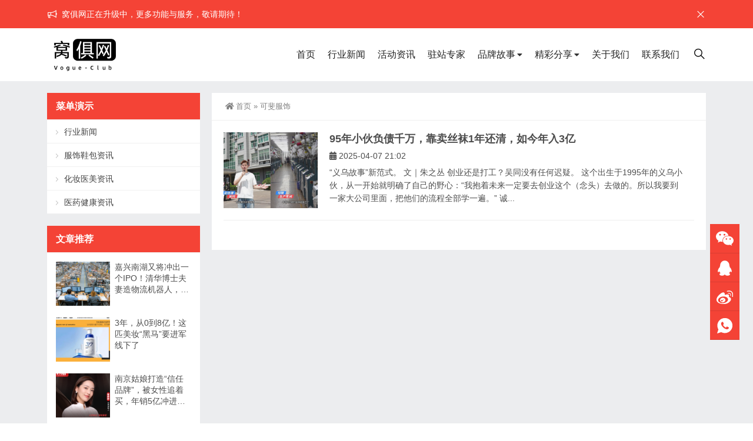

--- FILE ---
content_type: text/html; charset=UTF-8
request_url: http://www.cioclub.net/tag/361
body_size: 39470
content:
<!DOCTYPE html>
<html lang="zh-Hans">
<head>
<meta http-equiv="Content-Type" content="text/html; charset=UTF-8" />
<meta content="width=device-width, initial-scale=1.0, user-scalable=no" name="viewport" />
<meta name="applicable-device" content="pc,mobile" />
<meta http-equiv="Cache-Control" content="no-transform" />
<link rel="shortcut icon" href="http://www.cioclub.net/wp-content/uploads/2024/09/2024092703073457.bmp"/>
<title>可斐服饰-窝俱网(服饰美妆、零售快消等消费品行业CIO共创平台)</title>
<meta name="keywords" content="可斐服饰" />
<meta property="og:type" content="webpage" />
<meta property="og:url" content="http://www.cioclub.net/tag/361" />
<meta property="og:site_name" content="窝俱网(服饰美妆、零售快消等消费品行业CIO共创平台)" />
<meta property="og:title" content="可斐服饰" />
<meta property="og:image" content="http://www.cioclub.net/wp-content/uploads/2024/06/2024062616482074.png" />
<meta property="og:description" content="可斐服饰" />
<meta name='robots' content='max-image-preview:large' />
	<style>img:is([sizes="auto" i], [sizes^="auto," i]) { contain-intrinsic-size: 3000px 1500px }</style>
	<link rel='stylesheet' id='wxsync_main_css-css' href='http://www.cioclub.net/wp-content/plugins/wxsync/libs/wxsync.css?ver=1.0.2' type='text/css' media='screen' />
<link rel='stylesheet' id='wp-block-library-css' href='http://www.cioclub.net/wp-includes/css/dist/block-library/style.min.css?ver=6.8.3' type='text/css' media='all' />
<style id='classic-theme-styles-inline-css' type='text/css'>
/*! This file is auto-generated */
.wp-block-button__link{color:#fff;background-color:#32373c;border-radius:9999px;box-shadow:none;text-decoration:none;padding:calc(.667em + 2px) calc(1.333em + 2px);font-size:1.125em}.wp-block-file__button{background:#32373c;color:#fff;text-decoration:none}
</style>
<style id='global-styles-inline-css' type='text/css'>
:root{--wp--preset--aspect-ratio--square: 1;--wp--preset--aspect-ratio--4-3: 4/3;--wp--preset--aspect-ratio--3-4: 3/4;--wp--preset--aspect-ratio--3-2: 3/2;--wp--preset--aspect-ratio--2-3: 2/3;--wp--preset--aspect-ratio--16-9: 16/9;--wp--preset--aspect-ratio--9-16: 9/16;--wp--preset--color--black: #000000;--wp--preset--color--cyan-bluish-gray: #abb8c3;--wp--preset--color--white: #ffffff;--wp--preset--color--pale-pink: #f78da7;--wp--preset--color--vivid-red: #cf2e2e;--wp--preset--color--luminous-vivid-orange: #ff6900;--wp--preset--color--luminous-vivid-amber: #fcb900;--wp--preset--color--light-green-cyan: #7bdcb5;--wp--preset--color--vivid-green-cyan: #00d084;--wp--preset--color--pale-cyan-blue: #8ed1fc;--wp--preset--color--vivid-cyan-blue: #0693e3;--wp--preset--color--vivid-purple: #9b51e0;--wp--preset--gradient--vivid-cyan-blue-to-vivid-purple: linear-gradient(135deg,rgba(6,147,227,1) 0%,rgb(155,81,224) 100%);--wp--preset--gradient--light-green-cyan-to-vivid-green-cyan: linear-gradient(135deg,rgb(122,220,180) 0%,rgb(0,208,130) 100%);--wp--preset--gradient--luminous-vivid-amber-to-luminous-vivid-orange: linear-gradient(135deg,rgba(252,185,0,1) 0%,rgba(255,105,0,1) 100%);--wp--preset--gradient--luminous-vivid-orange-to-vivid-red: linear-gradient(135deg,rgba(255,105,0,1) 0%,rgb(207,46,46) 100%);--wp--preset--gradient--very-light-gray-to-cyan-bluish-gray: linear-gradient(135deg,rgb(238,238,238) 0%,rgb(169,184,195) 100%);--wp--preset--gradient--cool-to-warm-spectrum: linear-gradient(135deg,rgb(74,234,220) 0%,rgb(151,120,209) 20%,rgb(207,42,186) 40%,rgb(238,44,130) 60%,rgb(251,105,98) 80%,rgb(254,248,76) 100%);--wp--preset--gradient--blush-light-purple: linear-gradient(135deg,rgb(255,206,236) 0%,rgb(152,150,240) 100%);--wp--preset--gradient--blush-bordeaux: linear-gradient(135deg,rgb(254,205,165) 0%,rgb(254,45,45) 50%,rgb(107,0,62) 100%);--wp--preset--gradient--luminous-dusk: linear-gradient(135deg,rgb(255,203,112) 0%,rgb(199,81,192) 50%,rgb(65,88,208) 100%);--wp--preset--gradient--pale-ocean: linear-gradient(135deg,rgb(255,245,203) 0%,rgb(182,227,212) 50%,rgb(51,167,181) 100%);--wp--preset--gradient--electric-grass: linear-gradient(135deg,rgb(202,248,128) 0%,rgb(113,206,126) 100%);--wp--preset--gradient--midnight: linear-gradient(135deg,rgb(2,3,129) 0%,rgb(40,116,252) 100%);--wp--preset--font-size--small: 13px;--wp--preset--font-size--medium: 20px;--wp--preset--font-size--large: 36px;--wp--preset--font-size--x-large: 42px;--wp--preset--spacing--20: 0.44rem;--wp--preset--spacing--30: 0.67rem;--wp--preset--spacing--40: 1rem;--wp--preset--spacing--50: 1.5rem;--wp--preset--spacing--60: 2.25rem;--wp--preset--spacing--70: 3.38rem;--wp--preset--spacing--80: 5.06rem;--wp--preset--shadow--natural: 6px 6px 9px rgba(0, 0, 0, 0.2);--wp--preset--shadow--deep: 12px 12px 50px rgba(0, 0, 0, 0.4);--wp--preset--shadow--sharp: 6px 6px 0px rgba(0, 0, 0, 0.2);--wp--preset--shadow--outlined: 6px 6px 0px -3px rgba(255, 255, 255, 1), 6px 6px rgba(0, 0, 0, 1);--wp--preset--shadow--crisp: 6px 6px 0px rgba(0, 0, 0, 1);}:where(.is-layout-flex){gap: 0.5em;}:where(.is-layout-grid){gap: 0.5em;}body .is-layout-flex{display: flex;}.is-layout-flex{flex-wrap: wrap;align-items: center;}.is-layout-flex > :is(*, div){margin: 0;}body .is-layout-grid{display: grid;}.is-layout-grid > :is(*, div){margin: 0;}:where(.wp-block-columns.is-layout-flex){gap: 2em;}:where(.wp-block-columns.is-layout-grid){gap: 2em;}:where(.wp-block-post-template.is-layout-flex){gap: 1.25em;}:where(.wp-block-post-template.is-layout-grid){gap: 1.25em;}.has-black-color{color: var(--wp--preset--color--black) !important;}.has-cyan-bluish-gray-color{color: var(--wp--preset--color--cyan-bluish-gray) !important;}.has-white-color{color: var(--wp--preset--color--white) !important;}.has-pale-pink-color{color: var(--wp--preset--color--pale-pink) !important;}.has-vivid-red-color{color: var(--wp--preset--color--vivid-red) !important;}.has-luminous-vivid-orange-color{color: var(--wp--preset--color--luminous-vivid-orange) !important;}.has-luminous-vivid-amber-color{color: var(--wp--preset--color--luminous-vivid-amber) !important;}.has-light-green-cyan-color{color: var(--wp--preset--color--light-green-cyan) !important;}.has-vivid-green-cyan-color{color: var(--wp--preset--color--vivid-green-cyan) !important;}.has-pale-cyan-blue-color{color: var(--wp--preset--color--pale-cyan-blue) !important;}.has-vivid-cyan-blue-color{color: var(--wp--preset--color--vivid-cyan-blue) !important;}.has-vivid-purple-color{color: var(--wp--preset--color--vivid-purple) !important;}.has-black-background-color{background-color: var(--wp--preset--color--black) !important;}.has-cyan-bluish-gray-background-color{background-color: var(--wp--preset--color--cyan-bluish-gray) !important;}.has-white-background-color{background-color: var(--wp--preset--color--white) !important;}.has-pale-pink-background-color{background-color: var(--wp--preset--color--pale-pink) !important;}.has-vivid-red-background-color{background-color: var(--wp--preset--color--vivid-red) !important;}.has-luminous-vivid-orange-background-color{background-color: var(--wp--preset--color--luminous-vivid-orange) !important;}.has-luminous-vivid-amber-background-color{background-color: var(--wp--preset--color--luminous-vivid-amber) !important;}.has-light-green-cyan-background-color{background-color: var(--wp--preset--color--light-green-cyan) !important;}.has-vivid-green-cyan-background-color{background-color: var(--wp--preset--color--vivid-green-cyan) !important;}.has-pale-cyan-blue-background-color{background-color: var(--wp--preset--color--pale-cyan-blue) !important;}.has-vivid-cyan-blue-background-color{background-color: var(--wp--preset--color--vivid-cyan-blue) !important;}.has-vivid-purple-background-color{background-color: var(--wp--preset--color--vivid-purple) !important;}.has-black-border-color{border-color: var(--wp--preset--color--black) !important;}.has-cyan-bluish-gray-border-color{border-color: var(--wp--preset--color--cyan-bluish-gray) !important;}.has-white-border-color{border-color: var(--wp--preset--color--white) !important;}.has-pale-pink-border-color{border-color: var(--wp--preset--color--pale-pink) !important;}.has-vivid-red-border-color{border-color: var(--wp--preset--color--vivid-red) !important;}.has-luminous-vivid-orange-border-color{border-color: var(--wp--preset--color--luminous-vivid-orange) !important;}.has-luminous-vivid-amber-border-color{border-color: var(--wp--preset--color--luminous-vivid-amber) !important;}.has-light-green-cyan-border-color{border-color: var(--wp--preset--color--light-green-cyan) !important;}.has-vivid-green-cyan-border-color{border-color: var(--wp--preset--color--vivid-green-cyan) !important;}.has-pale-cyan-blue-border-color{border-color: var(--wp--preset--color--pale-cyan-blue) !important;}.has-vivid-cyan-blue-border-color{border-color: var(--wp--preset--color--vivid-cyan-blue) !important;}.has-vivid-purple-border-color{border-color: var(--wp--preset--color--vivid-purple) !important;}.has-vivid-cyan-blue-to-vivid-purple-gradient-background{background: var(--wp--preset--gradient--vivid-cyan-blue-to-vivid-purple) !important;}.has-light-green-cyan-to-vivid-green-cyan-gradient-background{background: var(--wp--preset--gradient--light-green-cyan-to-vivid-green-cyan) !important;}.has-luminous-vivid-amber-to-luminous-vivid-orange-gradient-background{background: var(--wp--preset--gradient--luminous-vivid-amber-to-luminous-vivid-orange) !important;}.has-luminous-vivid-orange-to-vivid-red-gradient-background{background: var(--wp--preset--gradient--luminous-vivid-orange-to-vivid-red) !important;}.has-very-light-gray-to-cyan-bluish-gray-gradient-background{background: var(--wp--preset--gradient--very-light-gray-to-cyan-bluish-gray) !important;}.has-cool-to-warm-spectrum-gradient-background{background: var(--wp--preset--gradient--cool-to-warm-spectrum) !important;}.has-blush-light-purple-gradient-background{background: var(--wp--preset--gradient--blush-light-purple) !important;}.has-blush-bordeaux-gradient-background{background: var(--wp--preset--gradient--blush-bordeaux) !important;}.has-luminous-dusk-gradient-background{background: var(--wp--preset--gradient--luminous-dusk) !important;}.has-pale-ocean-gradient-background{background: var(--wp--preset--gradient--pale-ocean) !important;}.has-electric-grass-gradient-background{background: var(--wp--preset--gradient--electric-grass) !important;}.has-midnight-gradient-background{background: var(--wp--preset--gradient--midnight) !important;}.has-small-font-size{font-size: var(--wp--preset--font-size--small) !important;}.has-medium-font-size{font-size: var(--wp--preset--font-size--medium) !important;}.has-large-font-size{font-size: var(--wp--preset--font-size--large) !important;}.has-x-large-font-size{font-size: var(--wp--preset--font-size--x-large) !important;}
:where(.wp-block-post-template.is-layout-flex){gap: 1.25em;}:where(.wp-block-post-template.is-layout-grid){gap: 1.25em;}
:where(.wp-block-columns.is-layout-flex){gap: 2em;}:where(.wp-block-columns.is-layout-grid){gap: 2em;}
:root :where(.wp-block-pullquote){font-size: 1.5em;line-height: 1.6;}
</style>
<link rel='stylesheet' id='style-css' href='http://www.cioclub.net/wp-content/themes/Zing-Pro/style.css?ver=4.8.1' type='text/css' media='all' />
<link rel='stylesheet' id='iconfont-css' href='http://www.cioclub.net/wp-content/themes/Zing-Pro/static/font/iconfont.css?ver=4.8.1' type='text/css' media='all' />
<link rel='stylesheet' id='line-awesome-css' href='http://www.cioclub.net/wp-content/themes/Zing-Pro/static/line-awesome/css/line-awesome.min.css?ver=6.8.3' type='text/css' media='all' />
<link rel='stylesheet' id='font-awesome-dahuzi-css' href='http://www.cioclub.net/wp-content/themes/Zing-Pro/static/font-awesome/css/font-awesome.min.css?ver=5.15.4' type='text/css' media='all' />
<link rel='stylesheet' id='theme-color-css' href='http://www.cioclub.net/wp-content/themes/Zing-Pro/static/css/theme-color.css?ver=4.8.1' type='text/css' media='all' />
<link rel='stylesheet' id='fancybox-css' href='http://www.cioclub.net/wp-content/themes/Zing-Pro/static/fancybox3/jquery.fancybox.min.css?ver=6.8.3' type='text/css' media='all' />
<script type="text/javascript" src="http://www.cioclub.net/wp-content/themes/Zing-Pro/static/js/jquery-1.7.2.min.js?ver=6.8.3" id="jquery-js"></script>
<style>
.footer-area .col-lg-4 .footer-contact-info li .icon-holder{left:-10px}
.footer-area .col-lg-4 .single-footer-widget .title{left:-10px;position:relative}
.footer-area .col-lg-4 .single-footer-widget .footer-contact-info li{padding-left:10px}
</style><link rel="icon" href="http://www.cioclub.net/wp-content/uploads/2024/09/cropped-2024092705570055-32x32.jpg" sizes="32x32" />
<link rel="icon" href="http://www.cioclub.net/wp-content/uploads/2024/09/cropped-2024092705570055-192x192.jpg" sizes="192x192" />
<link rel="apple-touch-icon" href="http://www.cioclub.net/wp-content/uploads/2024/09/cropped-2024092705570055-180x180.jpg" />
<meta name="msapplication-TileImage" content="http://www.cioclub.net/wp-content/uploads/2024/09/cropped-2024092705570055-270x270.jpg" />
</head>
<body class="archive tag tag-361 wp-theme-Zing-Pro zing_color_a">
	<div id="wrapper" class="home-page">
				<div id="hellobar" class="mobile_modular_no notice_color_a">

			<div class="hellobar_inner">
				<div class="page-width">
					<div class="hellobar_inner_wrap">
						<p class="animate">
							<i class="cs-icon la la-bullhorn"></i> 窝俱网正在升级中，更多功能与服务，敬请期待！						</p>
													<i onclick="closeNotice()" class="la la-times"></i>
											</div>
				</div>
			</div>
		</div>
				<header class="top header-v4 desktops-section default-top">
<div class="top-main">
	<div class="page-width clearfix">
		<div class="logo">
			<a href="http://www.cioclub.net">
				<img loading="lazy" src="http://www.cioclub.net/wp-content/uploads/2024/06/2024062616482074.png" alt="窝俱网(服饰美妆、零售快消等消费品行业CIO共创平台)">
			</a>
		</div>
		<div class="top-main-content">
			<nav class="nav">
			<div class="main-nav clearfix">
				<ul class="sf-menu">
					<li id="menu-item-7" class="menu-item menu-item-type-custom menu-item-object-custom menu-item-7"><a href="/">首页</a></li>
<li id="menu-item-2352" class="menu-item menu-item-type-taxonomy menu-item-object-category menu-item-2352"><a href="http://www.cioclub.net/fenlei-a">行业新闻</a></li>
<li id="menu-item-218" class="menu-item menu-item-type-custom menu-item-object-custom menu-item-218"><a href="http://www.cioclub.net/fenlei-f">活动资讯</a></li>
<li id="menu-item-2348" class="menu-item menu-item-type-custom menu-item-object-custom menu-item-2348"><a href="http://www.cioclub.net/fenlei-zz">驻站专家</a></li>
<li id="menu-item-213" class="menu-item menu-item-type-custom menu-item-object-custom menu-item-has-children menu-item-213"><a href="http://www.cioclub.net/fenlei-brandstory">品牌故事</a>
<ul class="sub-menu">
	<li id="menu-item-4098" class="menu-item menu-item-type-taxonomy menu-item-object-category menu-item-4098"><a href="http://www.cioclub.net/fenlei-brandstory/feilei-ppfbh">品牌发布会</a></li>
	<li id="menu-item-2357" class="menu-item menu-item-type-taxonomy menu-item-object-category menu-item-2357"><a href="http://www.cioclub.net/fenlei-brandstory/fenlei-brandstar">明星人物</a></li>
	<li id="menu-item-2359" class="menu-item menu-item-type-taxonomy menu-item-object-category menu-item-2359"><a href="http://www.cioclub.net/fenlei-brandstory/fenlei-fsxb">公司名录</a></li>
	<li id="menu-item-2358" class="menu-item menu-item-type-taxonomy menu-item-object-category menu-item-2358"><a href="http://www.cioclub.net/fenlei-brandstory/feilei-ssls">品牌名录</a></li>
</ul>
</li>
<li id="menu-item-278" class="menu-item menu-item-type-custom menu-item-object-custom menu-item-has-children menu-item-278"><a href="http://www.cioclub.net/feilei-jcfx">精彩分享</a>
<ul class="sub-menu">
	<li id="menu-item-2279" class="menu-item menu-item-type-taxonomy menu-item-object-category menu-item-2279"><a href="http://www.cioclub.net/feilei-jcfx/feilei-jcxj">你好精彩瞬间</a></li>
	<li id="menu-item-2362" class="menu-item menu-item-type-taxonomy menu-item-object-category menu-item-2362"><a href="http://www.cioclub.net/feilei-jcfx/feilei-kjal">企业转型案例</a></li>
	<li id="menu-item-2363" class="menu-item menu-item-type-taxonomy menu-item-object-category menu-item-2363"><a href="http://www.cioclub.net/feilei-jcfx/feilei-kjal2">科技公司方案</a></li>
</ul>
</li>
<li id="menu-item-509" class="menu-item menu-item-type-post_type menu-item-object-page menu-item-509"><a href="http://www.cioclub.net/about">关于我们</a></li>
<li id="menu-item-510" class="menu-item menu-item-type-post_type menu-item-object-page menu-item-510"><a href="http://www.cioclub.net/about/contact">联系我们</a></li>
				</ul>
								<button id="toggle-search" class="header-button"><i class="la la-search"></i></button>
				<form id="search-form" action="http://www.cioclub.net/">
					<fieldset>
						<input type="text" name="s" placeholder="请输入关键词进行搜索…" />
						<input type="submit" value="搜索一下" />
					</fieldset>	
				</form>
							</div>
			</nav>
		</div>
	</div>
</div>
</header>
		<div class="touch-top mobile-section clearfix">
			<div class="touch-top-wrapper clearfix">
				<div class="touch-logo">
					<a href="http://www.cioclub.net">
													<img src="http://www.cioclub.net/wp-content/uploads/2024/06/2024062616482074.png" alt="窝俱网(服饰美妆、零售快消等消费品行业CIO共创平台)">
											</a>
				</div>
				<div class="touch-navigation">
					<div class="touch-toggle">
						<ul>
							<li class="touch-toggle-item-last"><a href="javascript:;" class="drawer-menu" data-drawer="drawer-section-menu"><span></span><i class="touch-icon-menu"></i></a></li>
						</ul>
					</div>
				</div>
			</div>
			<div class="touch-toggle-content touch-top-home">
				<div class="drawer-section drawer-section-menu">
					<div class="touch-menu">
						<ul>
							<li  class="menu-item menu-item-type-custom menu-item-object-custom menu-item-7 nav-item"><a href="/" class="nav-link">首页</a></li>
<li  class="menu-item menu-item-type-taxonomy menu-item-object-category menu-item-2352 nav-item"><a href="http://www.cioclub.net/fenlei-a" class="nav-link">行业新闻</a></li>
<li  class="menu-item menu-item-type-custom menu-item-object-custom menu-item-218 nav-item"><a href="http://www.cioclub.net/fenlei-f" class="nav-link">活动资讯</a></li>
<li  class="menu-item menu-item-type-custom menu-item-object-custom menu-item-2348 nav-item"><a href="http://www.cioclub.net/fenlei-zz" class="nav-link">驻站专家</a></li>
<li  class="menu-item menu-item-type-custom menu-item-object-custom menu-item-has-children dropdown menu-item-213 nav-item"><a href="http://www.cioclub.net/fenlei-brandstory" aria-haspopup="true" aria-expanded="false" class="dropdown-toggle nav-link" id="menu-item-dropdown-213">品牌故事</a><i class="fa fa-sort-down mobile_dropdown_icon"></i>
<ul class="dropdown-menu" aria-labelledby="menu-item-dropdown-213">
	<li  class="menu-item menu-item-type-taxonomy menu-item-object-category menu-item-4098 nav-item"><a href="http://www.cioclub.net/fenlei-brandstory/feilei-ppfbh" class="dropdown-item">品牌发布会</a></li>
	<li  class="menu-item menu-item-type-taxonomy menu-item-object-category menu-item-2357 nav-item"><a href="http://www.cioclub.net/fenlei-brandstory/fenlei-brandstar" class="dropdown-item">明星人物</a></li>
	<li  class="menu-item menu-item-type-taxonomy menu-item-object-category menu-item-2359 nav-item"><a href="http://www.cioclub.net/fenlei-brandstory/fenlei-fsxb" class="dropdown-item">公司名录</a></li>
	<li  class="menu-item menu-item-type-taxonomy menu-item-object-category menu-item-2358 nav-item"><a href="http://www.cioclub.net/fenlei-brandstory/feilei-ssls" class="dropdown-item">品牌名录</a></li>
</ul>
</li>
<li  class="menu-item menu-item-type-custom menu-item-object-custom menu-item-has-children dropdown menu-item-278 nav-item"><a href="http://www.cioclub.net/feilei-jcfx" aria-haspopup="true" aria-expanded="false" class="dropdown-toggle nav-link" id="menu-item-dropdown-278">精彩分享</a><i class="fa fa-sort-down mobile_dropdown_icon"></i>
<ul class="dropdown-menu" aria-labelledby="menu-item-dropdown-278">
	<li  class="menu-item menu-item-type-taxonomy menu-item-object-category menu-item-2279 nav-item"><a href="http://www.cioclub.net/feilei-jcfx/feilei-jcxj" class="dropdown-item">你好精彩瞬间</a></li>
	<li  class="menu-item menu-item-type-taxonomy menu-item-object-category menu-item-2362 nav-item"><a href="http://www.cioclub.net/feilei-jcfx/feilei-kjal" class="dropdown-item">企业转型案例</a></li>
	<li  class="menu-item menu-item-type-taxonomy menu-item-object-category menu-item-2363 nav-item"><a href="http://www.cioclub.net/feilei-jcfx/feilei-kjal2" class="dropdown-item">科技公司方案</a></li>
</ul>
</li>
<li  class="menu-item menu-item-type-post_type menu-item-object-page menu-item-509 nav-item"><a href="http://www.cioclub.net/about" class="nav-link">关于我们</a></li>
<li  class="menu-item menu-item-type-post_type menu-item-object-page menu-item-510 nav-item"><a href="http://www.cioclub.net/about/contact" class="nav-link">联系我们</a></li>
													</ul>
					</div>
										<form id="mobile-search-form" action="http://www.cioclub.net/">
						<fieldset>
							<input type="text" name="s" placeholder="请输入关键词进行搜索…" />
							<input type="submit" value="搜索一下" />
						</fieldset>	
					</form>
									</div>
			</div>
		</div>
		<section class="main">
		<div class="page-width clearfix news-mb">
			<section class="content float-right">
			<div class="breadcrumbs">
				<a href="http://www.cioclub.net"><i class="fa fa-home"></i>首页</a> <span>&raquo;</span> 可斐服饰			</div>
			<div class="content-box">
					<div class="module-inner">
						<div class="module-content">
							<div class="news-img entry-list entry-list-article entry-list-time-hl">
								 
									<li class="not-animated">
									<div class="media media-lg">
										<div class="media-left">
											<a class="media-object" href="http://www.cioclub.net/fenlei-a/10110.html" title="95年小伙负债千万，靠卖丝袜1年还清，如今年入3亿">
											<img alt="95年小伙负债千万，靠卖丝袜1年还清，如今年入3亿" src="http://www.cioclub.net/wp-content/themes/Zing-Pro/prune.php&#63;src=http://www.cioclub.net/wp-content/uploads/2025/04/wxsync-2025-04-2180844f3817c3becc895041900e2764.png&#38;w=380&#38;h=306&#38;zc=1&#38;q=100">
											</a>
										</div>
										<div class="media-body">
											<h4 class="media-heading">
											<a href="http://www.cioclub.net/fenlei-a/10110.html" title="95年小伙负债千万，靠卖丝袜1年还清，如今年入3亿">
									            95年小伙负债千万，靠卖丝袜1年还清，如今年入3亿											</a>
											</h4>
											<p class="info">
												<span><i class="fa fa-calendar"></i> 2025-04-07 21:02</span>
											</p>
											<p class="des">
												








“义乌故事”新范式。






文｜朱之丛




创业还是打工？吴同没有任何迟疑。

这个出生于1995年的义乌小伙，从一开始就明确了自己的野心：“我抱着未来一定要去创业这个（念头）去做的。所以我要到一家大公司里面，把他们的流程全部学一遍。”

诚...											</p>
										</div>
									</div>
									</li>
															</div>
							<div class="pagination pagination-default">
															</div>
						</div>
					</div>
			</div>
			</section>
			<aside class="sidebar sidebar-page">
    <div class="widget widget_nav_menu"><div class="widget__title block-heading block-heading--line"><h3 class="widget__title-text">菜单演示</h3></div><div class="menu-%e8%8f%9c%e5%8d%95%e6%bc%94%e7%a4%ba-container"><ul id="menu-%e8%8f%9c%e5%8d%95%e6%bc%94%e7%a4%ba" class="menu" itemscope itemtype="http://www.schema.org/SiteNavigationElement"><li id="menu-item-391" class="menu-item menu-item-type-taxonomy menu-item-object-category menu-item-391"><a href="http://www.cioclub.net/fenlei-a">行业新闻</a></li>
<li id="menu-item-392" class="menu-item menu-item-type-taxonomy menu-item-object-category menu-item-392"><a href="http://www.cioclub.net/fenlei-a/fenlei-b">服饰鞋包资讯</a></li>
<li id="menu-item-393" class="menu-item menu-item-type-taxonomy menu-item-object-category menu-item-393"><a href="http://www.cioclub.net/fenlei-a/fnlei-c">化妆医美资讯</a></li>
<li id="menu-item-394" class="menu-item menu-item-type-taxonomy menu-item-object-category menu-item-394"><a href="http://www.cioclub.net/fenlei-a/fenlei-d">医药健康资讯</a></li>
</ul></div></div><div class="widget widget_xintheme_postlist"><div class="widget__title block-heading block-heading--line"><h3 class="widget__title-text">文章推荐</h3></div>	<ul class="widget_SpecialCatPosts">
					<li>
				<a href="http://www.cioclub.net/fenlei-a/13477.html">
					<img loading="lazy" src="http://www.cioclub.net/wp-content/themes/Zing-Pro/prune.php&#63;src=http://www.cioclub.net/wp-content/uploads/2026/01/wxsync-2026-01-257d93f89694ac0bebfaefb9a3cd7d62.png&#38;w=250&#38;h=188&#38;zc=1&#38;q=100" alt="嘉兴南湖又将冲出一个IPO！清华博士夫妻造物流机器人，年入7亿" title="嘉兴南湖又将冲出一个IPO！清华博士夫妻造物流机器人，年入7亿" class="thumb"></a>
				<h4><a href="http://www.cioclub.net/fenlei-a/13477.html">嘉兴南湖又将冲出一个IPO！清华博士夫妻造物流机器人，年入7亿</a></h4>
			</li>
						<li>
				<a href="http://www.cioclub.net/fenlei-a/13515.html">
					<img loading="lazy" src="http://www.cioclub.net/wp-content/themes/Zing-Pro/prune.php&#63;src=http://www.cioclub.net/wp-content/uploads/2026/01/wxsync-2026-01-b14730aea0eadc93d592eff755c21754.jpeg&#38;w=250&#38;h=188&#38;zc=1&#38;q=100" alt="3年，从0到8亿！这匹美妆“黑马”要进军线下了" title="3年，从0到8亿！这匹美妆“黑马”要进军线下了" class="thumb"></a>
				<h4><a href="http://www.cioclub.net/fenlei-a/13515.html">3年，从0到8亿！这匹美妆“黑马”要进军线下了</a></h4>
			</li>
						<li>
				<a href="http://www.cioclub.net/fenlei-a/13496.html">
					<img loading="lazy" src="http://www.cioclub.net/wp-content/themes/Zing-Pro/prune.php&#63;src=http://www.cioclub.net/wp-content/uploads/2026/01/wxsync-2026-01-5ff3a0c012a3a0b89f8aabcf1cca16ff.png&#38;w=250&#38;h=188&#38;zc=1&#38;q=100" alt="南京姑娘打造“信任品牌”，被女性追着买，年销5亿冲进行业TOP3" title="南京姑娘打造“信任品牌”，被女性追着买，年销5亿冲进行业TOP3" class="thumb"></a>
				<h4><a href="http://www.cioclub.net/fenlei-a/13496.html">南京姑娘打造“信任品牌”，被女性追着买，年销5亿冲进行业TOP3</a></h4>
			</li>
						<li>
				<a href="http://www.cioclub.net/fenlei-a/13451.html">
					<img loading="lazy" src="http://www.cioclub.net/wp-content/themes/Zing-Pro/prune.php&#63;src=http://www.cioclub.net/wp-content/uploads/2026/01/wxsync-2026-01-2170a876add4e24f1dd76f63a7de63dd.jpeg&#38;w=250&#38;h=188&#38;zc=1&#38;q=100" alt="Hello，SFCIO祝各位CIO同仁2026年元旦快乐！" title="Hello，SFCIO祝各位CIO同仁2026年元旦快乐！" class="thumb"></a>
				<h4><a href="http://www.cioclub.net/fenlei-a/13451.html">Hello，SFCIO祝各位CIO同仁2026年元旦快乐！</a></h4>
			</li>
				</ul>
</div><div class="widget widget_tag_cloud"><div class="widget__title block-heading block-heading--line"><h3 class="widget__title-text">热门标签</h3></div><ul class="tagcloud"><li><a href="http://www.cioclub.net/tag/174" class="tag-item" title="#SFCIO# 共有30篇文章">SFCIO <!--sup>（30）</sup--></a></li><li><a href="http://www.cioclub.net/tag/314" class="tag-item" title="#全国消费品行业CIO共创平台# 共有15篇文章">全国消费品行业CIO共创平台 <!--sup>（15）</sup--></a></li><li><a href="http://www.cioclub.net/tag/203" class="tag-item" title="#deep seek# 共有7篇文章">deep seek <!--sup>（7）</sup--></a></li><li><a href="http://www.cioclub.net/tag/415" class="tag-item" title="#新物云# 共有5篇文章">新物云 <!--sup>（5）</sup--></a></li><li><a href="http://www.cioclub.net/tag/209" class="tag-item" title="#deepseek# 共有4篇文章">deepseek <!--sup>（4）</sup--></a></li><li><a href="http://www.cioclub.net/tag/456" class="tag-item" title="#企业微信# 共有3篇文章">企业微信 <!--sup>（3）</sup--></a></li><li><a href="http://www.cioclub.net/tag/500" class="tag-item" title="#谷雨# 共有3篇文章">谷雨 <!--sup>（3）</sup--></a></li><li><a href="http://www.cioclub.net/tag/321" class="tag-item" title="#福瑞科技# 共有3篇文章">福瑞科技 <!--sup>（3）</sup--></a></li><li><a href="http://www.cioclub.net/tag/380" class="tag-item" title="#比音勒芬# 共有3篇文章">比音勒芬 <!--sup>（3）</sup--></a></li><li><a href="http://www.cioclub.net/tag/438" class="tag-item" title="#源刻AI# 共有3篇文章">源刻AI <!--sup>（3）</sup--></a></li><li><a href="http://www.cioclub.net/tag/176" class="tag-item" title="#全国时尚消费品行业CIO年会# 共有3篇文章">全国时尚消费品行业CIO年会 <!--sup>（3）</sup--></a></li><li><a href="http://www.cioclub.net/tag/180" class="tag-item" title="#窝俱网# 共有3篇文章">窝俱网 <!--sup>（3）</sup--></a></li><li><a href="http://www.cioclub.net/tag/494" class="tag-item" title="#亚马逊# 共有3篇文章">亚马逊 <!--sup>（3）</sup--></a></li><li><a href="http://www.cioclub.net/tag/394" class="tag-item" title="#仕邦集团# 共有3篇文章">仕邦集团 <!--sup>（3）</sup--></a></li><li><a href="http://www.cioclub.net/tag/413" class="tag-item" title="#源为科技# 共有3篇文章">源为科技 <!--sup>（3）</sup--></a></li></ul></div></aside>

<script type="text/javascript">
  jQuery(document).ready(function() {
    jQuery('.sidebar').theiaStickySidebar({
      // Settings
      additionalMarginTop: 30
    });
  });
</script>		</div>
		</section>

			<footer class="footer-area footer-2">
		<div class="page-width">
			<div class="row">
				<div class="col-lg-4 col-md-3 col-sm-12 col-xs-12">
					<div class="single-footer-widget pd-bottom">
						<div class="footer-logo">
							<a href="http://www.cioclub.net">
								<img loading="lazy" src="http://www.cioclub.net/wp-content/uploads/2024/06/2024062702430168.png" alt="窝俱网(服饰美妆、零售快消等消费品行业CIO共创平台)">
							</a>
						</div>
						<div class="repairplus-info">
							<p>一个人可以走得很快,一群人可以走得很远 ！</p>
<p>微信公众号/搜狐号/视频号/抖音号：SFCIO消费品行业CIO<br />
欢迎急需资源交流、学习的朋友关注！</p>
<p>by SFCIO</p>
						</div>
					</div>
				</div>
				<div class="col-lg-8 col-md-9 col-sm-12 col-xs-12">
					<div class="footer-widget">
						<div class="row">
							<div class="col-lg-3 col-md-4 col-sm-12">
								<div class="single-footer-widget">
									<div class="title">
										<h3>
										重要资讯										</h3>
									</div>
									<ul class="services-list">
										<li id="menu-item-636" class="menu-item menu-item-type-taxonomy menu-item-object-category menu-item-636"><a href="http://www.cioclub.net/fenlei-a">行业新闻</a></li>
<li id="menu-item-637" class="menu-item menu-item-type-taxonomy menu-item-object-category menu-item-637"><a href="http://www.cioclub.net/fenlei-a/fenlei-b">服饰鞋包资讯</a></li>
<li id="menu-item-638" class="menu-item menu-item-type-taxonomy menu-item-object-category menu-item-638"><a href="http://www.cioclub.net/fenlei-a/fnlei-c">化妆医美资讯</a></li>
<li id="menu-item-639" class="menu-item menu-item-type-taxonomy menu-item-object-category menu-item-639"><a href="http://www.cioclub.net/fenlei-a/fenlei-d">医药健康资讯</a></li>
<li id="menu-item-640" class="menu-item menu-item-type-taxonomy menu-item-object-category menu-item-640"><a href="http://www.cioclub.net/fenlei-a/fenlei-e">快消食饮资讯</a></li>
									</ul>
								</div>
							</div>
							<div class="col-lg-5 col-md-4 col-sm-12">
								<div class="single-footer-widget subscribe-form-widget">
									<div class="title">
										<h3>微信扫码关注</h3>
									</div>
									<div class="subscribe-form">
										<img loading="lazy" src="http://www.cioclub.net/wp-content/uploads/2024/06/2024062702463380.jpg" alt="微信扫码关注">
									</div>
								</div>
							</div>
							<div class="col-lg-4 col-md-4 col-sm-12">
								<div class="single-footer-widget contact-info-widget">
									<div class="title">
										<h3>联系我们</h3>
									</div>
									<ul class="footer-contact-info">
																			<li>
										<div class="icon-holder">
											<span class="fa fa-map"></span>
										</div>
										<div class="text-holder">
											<h5><span>公司地址：中国，广东，广州</span></h5>
										</div>
										</li>
																			<li>
										<div class="icon-holder">
											<span class="fa fa-fax"></span>
										</div>
										<div class="text-holder">
											<h5><span>服务热线：171-0185-4090</span></h5>
										</div>
										</li>
																			<li>
										<div class="icon-holder">
											<span class="fa fa-envelope"></span>
										</div>
										<div class="text-holder">
											<h5><span>联系邮箱：SFCIO@qq.com</span></h5>
										</div>
										</li>
																			<li>
										<div class="icon-holder">
											<span class="fa fa-calendar"></span>
										</div>
										<div class="text-holder">
											<h5><span>上班时间：周一至周五，08:00-17:00</span></h5>
										</div>
										</li>
																											</ul>
								</div>
							</div>
						</div>
					</div>
				</div>
			</div>
		</div>
		</footer>
		<section class="site-footer bottom">
		<div class="page-width clearfix">
			<div class="module-default module-no-margin">
				<div class="module-inner">
					<div class="module-content">
						<div class="qhd-content" style="text-align: center;line-height: 2;">
																														© Copyright 2025 All Rights Reserved. 广州扬歌文化传播有限公司 by 
 SFCIO&nbsp;<a rel="nofollow" target="_blank" href="http://beian.miit.gov.cn/"> 粤ICP备17114382号-1</a>						</div>
					</div>
				</div>
			</div>
		</div>
		</section>
	</div>

	<div class="consultation">
		<ul>
						<li>
				<a href="javascript:;">
					<img loading="lazy" class="ico" src="http://www.cioclub.net/wp-content/themes/Zing-Pro/static/images/icon-weixin.svg" alt="关注微信公众号" title="关注微信公众号">
					<span class="ewm animated flipInX">
						<img loading="lazy" src="http://www.cioclub.net/wp-content/uploads/2024/06/2024062702463316.jpg" alt="关注微信公众号">
						<em>关注微信公众号</em>
					</span>
				</a>
			</li>
			
						<li>
				<a href="http://wpa.qq.com/msgrd?v=3&uin=670088886&site=qq&menu=yes" target="_blank" rel="nofollow" title="联系我们">
					<img loading="lazy" class="ico" src="http://www.cioclub.net/wp-content/themes/Zing-Pro/static/images/icon-qq.svg" alt="客服" title="客服">
				</a>
			</li>
			
						<li>
				<a href="https://weibo.com" target="_blank" rel="nofollow" title="官方微博">
					<img loading="lazy" class="ico" src="http://www.cioclub.net/wp-content/themes/Zing-Pro/static/images/icon-weibo.svg" alt="官方微博" title="官方微博">
				</a>
			</li>
			
			
						<li class="dri_pho">
				<a href="javascript:;">
					<img loading="lazy" class="ico" src="http://www.cioclub.net/wp-content/themes/Zing-Pro/static/images/icon-dh.svg" alt="联系电话" title="联系电话">
					<span class="dh animated flipInX">171-0185-4090</span>
				</a>
			</li>
			
			<li id="thetop">
				<a href="javascript:;" class="fixed-gotop gotop">
					<img loading="lazy" src="http://www.cioclub.net/wp-content/themes/Zing-Pro/static/images/icon-gotop-fixed.gif" alt="返回顶部" title="返回顶部">
				</a>
			</li>
		</ul>
	</div>
<style>#wrapper {margin-bottom: 0}</style>
<style>
@media screen and (max-width:767px){
	.site-footer{margin-bottom: 55px}
	.mobile_btn{background-color:#ffffff}
	.mobile_btn ul li a{color:#333333}
}
</style>
<div class="mobile_btn">
	<ul>
								<li>
			<a href="http://www.cioclub.net/" rel="nofollow"><i class="fa fa-home"></i>首页</a>
		</li>
										<li>
			<a href="http://www.cioclub.net/fenlei-a" rel="nofollow"><i class="fa fa-weixin"></i>新闻资讯</a>
		</li>
										<li>
			<a href="http://www.cioclub.net/fenlei-f" rel="nofollow"><i class="fa fa-cloud"></i>活动资讯</a>
		</li>
						<style>.mobile_btn ul li {min-width: 20%}</style>				<li>
			<a href="http://www.cioclub.net/fenlei-zz" rel="nofollow"><i class="fa fa-tty"></i>驻站专家</a>
		</li>
						<style>.mobile_btn ul li {min-width: 20%}</style>				<li>
			<a href="http://www.cioclub.net/about/contact" rel="nofollow"><i class="fa fa-map-marker"></i>联系我们</a>
		</li>
					</ul>
</div><script type="speculationrules">
{"prefetch":[{"source":"document","where":{"and":[{"href_matches":"\/*"},{"not":{"href_matches":["\/wp-*.php","\/wp-admin\/*","\/wp-content\/uploads\/*","\/wp-content\/*","\/wp-content\/plugins\/*","\/wp-content\/themes\/Zing-Pro\/*","\/*\\?(.+)"]}},{"not":{"selector_matches":"a[rel~=\"nofollow\"]"}},{"not":{"selector_matches":".no-prefetch, .no-prefetch a"}}]},"eagerness":"conservative"}]}
</script>
<script type="text/javascript" id="script-js-extra">
/* <![CDATA[ */
var dahuzi = {"ajaxurl":"http:\/\/www.cioclub.net\/wp-admin\/admin-ajax.php","submit_success":"\u63d0\u4ea4\u6210\u529f","please_wait":"\u63d0\u4ea4\u4e2d...","submit":"\u63d0\u4ea4\u7559\u8a00"};
/* ]]> */
</script>
<script type="text/javascript" src="http://www.cioclub.net/wp-content/themes/Zing-Pro/static/js/script.min.js?ver=6.8.3" id="script-js"></script>
<script type="text/javascript" id="xintheme-js-extra">
/* <![CDATA[ */
var xintheme = {"data_animate":"false","head_notice":"true"};
/* ]]> */
</script>
<script type="text/javascript" src="http://www.cioclub.net/wp-content/themes/Zing-Pro/static/js/xintheme.js?ver=6.8.3" id="xintheme-js"></script>
<script type="text/javascript" src="http://www.cioclub.net/wp-content/themes/Zing-Pro/static/js/theia-sticky-sidebar.js?ver=6.8.3" id="theia-sticky-sidebar-js"></script>
<script type="text/javascript" src="http://www.cioclub.net/wp-content/themes/Zing-Pro/static/fancybox3/jquery.fancybox.min.js?ver=6.8.3" id="fancybox3-js"></script>
<script type="text/javascript" src="http://www.cioclub.net/wp-content/themes/Zing-Pro/static/js/owl.carousel.min.js?ver=6.8.3" id="carousel-js"></script>
<script src="http://www.cioclub.net/wp-content/themes/Zing-Pro/static/js/instantpage-5.1.0.js" type="module" defer></script>
</body>
</html>